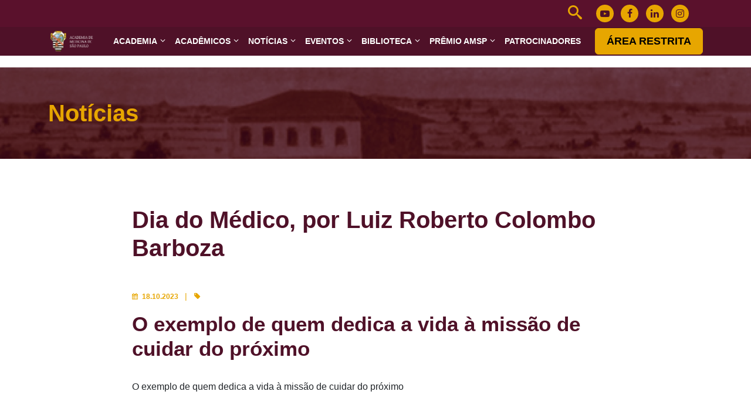

--- FILE ---
content_type: text/html; charset=UTF-8
request_url: https://www.academiamedicinasaopaulo.org.br/publicacoes_acad/dia-do-medico-por-luiz-roberto-colombo-barboza/
body_size: 45541
content:
<!DOCTYPE html><html lang="pt-br"><head><script data-no-optimize="1">var litespeed_docref=sessionStorage.getItem("litespeed_docref");litespeed_docref&&(Object.defineProperty(document,"referrer",{get:function(){return litespeed_docref}}),sessionStorage.removeItem("litespeed_docref"));</script> <meta charset="UTF-8"><meta name="viewport" content="width=device-width, initial-scale=1.0"><meta http-equiv="X-UA-Compatible" content="ie=edge"><link rel="icon" href="https://www.academiamedicinasaopaulo.org.br/wp-content/themes/amsp-theme/assets/favicon/favicon.ico" type="image/x-icon"><link rel="apple-touch-icon" sizes="57x57" href="https://www.academiamedicinasaopaulo.org.br/wp-content/themes/amsp-theme/assets/favicon/apple-icon-57x57.png"><link rel="apple-touch-icon" sizes="60x60" href="https://www.academiamedicinasaopaulo.org.br/wp-content/themes/amsp-theme/assets/favicon/apple-icon-60x60.png"><link rel="apple-touch-icon" sizes="72x72" href="https://www.academiamedicinasaopaulo.org.br/wp-content/themes/amsp-theme/assets/favicon/apple-icon-72x72.png"><link rel="apple-touch-icon" sizes="76x76" href="https://www.academiamedicinasaopaulo.org.br/wp-content/themes/amsp-theme/assets/favicon/apple-icon-76x76.png"><link rel="apple-touch-icon" sizes="114x114" href="https://www.academiamedicinasaopaulo.org.br/wp-content/themes/amsp-theme/assets/favicon/apple-icon-114x114.png"><link rel="apple-touch-icon" sizes="120x120" href="https://www.academiamedicinasaopaulo.org.br/wp-content/themes/amsp-theme/assets/favicon/apple-icon-120x120.png"><link rel="apple-touch-icon" sizes="144x144" href="https://www.academiamedicinasaopaulo.org.br/wp-content/themes/amsp-theme/assets/favicon/apple-icon-144x144.png"><link rel="apple-touch-icon" sizes="152x152" href="https://www.academiamedicinasaopaulo.org.br/wp-content/themes/amsp-theme/assets/favicon/apple-icon-152x152.png"><link rel="apple-touch-icon" sizes="180x180" href="https://www.academiamedicinasaopaulo.org.br/wp-content/themes/amsp-theme/assets/favicon/apple-icon-180x180.png"><link rel="icon" type="image/png" sizes="192x192"  href="https://www.academiamedicinasaopaulo.org.br/wp-content/themes/amsp-theme/assets/favicon/android-icon-192x192.png"><link rel="icon" type="image/png" sizes="32x32" href="https://www.academiamedicinasaopaulo.org.br/wp-content/themes/amsp-theme/assets/favicon/favicon-32x32.png"><link rel="icon" type="image/png" sizes="96x96" href="https://www.academiamedicinasaopaulo.org.br/wp-content/themes/amsp-theme/assets/favicon/favicon-96x96.png"><link rel="icon" type="image/png" sizes="16x16" href="https://www.academiamedicinasaopaulo.org.br/wp-content/themes/amsp-theme/assets/favicon/favicon-16x16.png"><meta name="msapplication-TileColor" content="#ffffff"><meta name="msapplication-TileImage" content="/ms-icon-144x144.png"><meta name="theme-color" content="#191825">
 <script type="litespeed/javascript" data-src="https://www.googletagmanager.com/gtag/js?id=G-HELT715F66"></script> <script type="litespeed/javascript">window.dataLayer=window.dataLayer||[];function gtag(){dataLayer.push(arguments)}
gtag('js',new Date());gtag('config','G-HELT715F66')</script> <meta name='robots' content='index, follow, max-image-preview:large, max-snippet:-1, max-video-preview:-1' /><title>Dia do Médico, por Luiz Roberto Colombo Barboza - AMSP</title><link rel="canonical" href="https://www.academiamedicinasaopaulo.org.br/publicacoes_acad/dia-do-medico-por-luiz-roberto-colombo-barboza/" /><meta property="og:locale" content="pt_BR" /><meta property="og:type" content="article" /><meta property="og:title" content="Dia do Médico, por Luiz Roberto Colombo Barboza - AMSP" /><meta property="og:description" content="O exemplo de quem dedica a vida à missão de cuidar do próximo O exemplo de quem dedica a vida à missão de cuidar do próximo" /><meta property="og:url" content="https://www.academiamedicinasaopaulo.org.br/publicacoes_acad/dia-do-medico-por-luiz-roberto-colombo-barboza/" /><meta property="og:site_name" content="AMSP" /><meta property="article:publisher" content="https://www.facebook.com/AcademiadeMedicinaSP" /><meta property="article:modified_time" content="2023-10-19T16:38:27+00:00" /><meta name="twitter:card" content="summary_large_image" /><meta name="twitter:label1" content="Est. tempo de leitura" /><meta name="twitter:data1" content="1 minuto" /> <script type="application/ld+json" class="yoast-schema-graph">{"@context":"https://schema.org","@graph":[{"@type":"WebPage","@id":"https://www.academiamedicinasaopaulo.org.br/publicacoes_acad/dia-do-medico-por-luiz-roberto-colombo-barboza/","url":"https://www.academiamedicinasaopaulo.org.br/publicacoes_acad/dia-do-medico-por-luiz-roberto-colombo-barboza/","name":"Dia do Médico, por Luiz Roberto Colombo Barboza - AMSP","isPartOf":{"@id":"https://www.academiamedicinasaopaulo.org.br/#website"},"datePublished":"2023-10-18T16:34:21+00:00","dateModified":"2023-10-19T16:38:27+00:00","breadcrumb":{"@id":"https://www.academiamedicinasaopaulo.org.br/publicacoes_acad/dia-do-medico-por-luiz-roberto-colombo-barboza/#breadcrumb"},"inLanguage":"pt-BR","potentialAction":[{"@type":"ReadAction","target":["https://www.academiamedicinasaopaulo.org.br/publicacoes_acad/dia-do-medico-por-luiz-roberto-colombo-barboza/"]}]},{"@type":"BreadcrumbList","@id":"https://www.academiamedicinasaopaulo.org.br/publicacoes_acad/dia-do-medico-por-luiz-roberto-colombo-barboza/#breadcrumb","itemListElement":[{"@type":"ListItem","position":1,"name":"Início","item":"https://www.academiamedicinasaopaulo.org.br/"},{"@type":"ListItem","position":2,"name":"Publicações de Acadêmicos","item":"https://www.academiamedicinasaopaulo.org.br/publicacoes_acad/"},{"@type":"ListItem","position":3,"name":"Dia do Médico, por Luiz Roberto Colombo Barboza"}]},{"@type":"WebSite","@id":"https://www.academiamedicinasaopaulo.org.br/#website","url":"https://www.academiamedicinasaopaulo.org.br/","name":"Academia de Medicina de São Paulo","description":"Academia de Medicina de São Paulo","publisher":{"@id":"https://www.academiamedicinasaopaulo.org.br/#organization"},"alternateName":"AMSP","potentialAction":[{"@type":"SearchAction","target":{"@type":"EntryPoint","urlTemplate":"https://www.academiamedicinasaopaulo.org.br/?s={search_term_string}"},"query-input":{"@type":"PropertyValueSpecification","valueRequired":true,"valueName":"search_term_string"}}],"inLanguage":"pt-BR"},{"@type":"Organization","@id":"https://www.academiamedicinasaopaulo.org.br/#organization","name":"Academia de Medicina de São Paulo - AMSP","alternateName":"AMSP","url":"https://www.academiamedicinasaopaulo.org.br/","logo":{"@type":"ImageObject","inLanguage":"pt-BR","@id":"https://www.academiamedicinasaopaulo.org.br/#/schema/logo/image/","url":"https://www.academiamedicinasaopaulo.org.br/wp-content/uploads/logo.png-1.webp","contentUrl":"https://www.academiamedicinasaopaulo.org.br/wp-content/uploads/logo.png-1.webp","width":180,"height":85,"caption":"Academia de Medicina de São Paulo - AMSP"},"image":{"@id":"https://www.academiamedicinasaopaulo.org.br/#/schema/logo/image/"},"sameAs":["https://www.facebook.com/AcademiadeMedicinaSP"]}]}</script> <link rel='dns-prefetch' href='//code.jquery.com' /><link rel='dns-prefetch' href='//cdn.jsdelivr.net' /><link rel='dns-prefetch' href='//cdnjs.cloudflare.com' /><link rel="alternate" title="oEmbed (JSON)" type="application/json+oembed" href="https://www.academiamedicinasaopaulo.org.br/wp-json/oembed/1.0/embed?url=https%3A%2F%2Fwww.academiamedicinasaopaulo.org.br%2Fpublicacoes_acad%2Fdia-do-medico-por-luiz-roberto-colombo-barboza%2F" /><link rel="alternate" title="oEmbed (XML)" type="text/xml+oembed" href="https://www.academiamedicinasaopaulo.org.br/wp-json/oembed/1.0/embed?url=https%3A%2F%2Fwww.academiamedicinasaopaulo.org.br%2Fpublicacoes_acad%2Fdia-do-medico-por-luiz-roberto-colombo-barboza%2F&#038;format=xml" /><link data-optimized="2" rel="stylesheet" href="https://www.academiamedicinasaopaulo.org.br/wp-content/litespeed/css/b8e25fd98a167f155b779a9361ac2a1d.css?ver=1504d" /> <script type="litespeed/javascript" data-src="https://www.academiamedicinasaopaulo.org.br/wp-includes/js/jquery/jquery.min.js?ver=3.7.1" id="jquery-core-js"></script> <link rel="https://api.w.org/" href="https://www.academiamedicinasaopaulo.org.br/wp-json/" /><link rel="alternate" title="JSON" type="application/json" href="https://www.academiamedicinasaopaulo.org.br/wp-json/wp/v2/publicacoes_acad/7190" /><link rel="EditURI" type="application/rsd+xml" title="RSD" href="https://www.academiamedicinasaopaulo.org.br/xmlrpc.php?rsd" /><meta name="generator" content="WordPress 6.9" /><link rel='shortlink' href='https://www.academiamedicinasaopaulo.org.br/?p=7190' /><meta name="generator" content="MasterSlider 3.11.0 - Responsive Touch Image Slider | avt.li/msf" /><link rel="icon" href="https://www.academiamedicinasaopaulo.org.br/wp-content/uploads/favicon.png" sizes="32x32" /><link rel="icon" href="https://www.academiamedicinasaopaulo.org.br/wp-content/uploads/favicon.png" sizes="192x192" /><link rel="apple-touch-icon" href="https://www.academiamedicinasaopaulo.org.br/wp-content/uploads/favicon.png" /><meta name="msapplication-TileImage" content="https://www.academiamedicinasaopaulo.org.br/wp-content/uploads/favicon.png" /></head><body class="wp-singular publicacoes_acad-template-default single single-publicacoes_acad postid-7190 wp-embed-responsive wp-theme-amsp-theme _masterslider _ms_version_3.11.0"><div class="l-wrapper-page"><header id="header-site"><div class="header-bar py-2"><div class="container"><div class="align-items-center justify-content-end row"><div class="col-auto search"><div class="search__trigger" data-bs-toggle="offcanvas" data-bs-target="#search-OffCanvas">
<i class="icon-search"></i></div></div><div class="col-auto"><ul class="c-social"><li><a href="https://www.youtube.com/channel/UCCb9sjisY-gmYhXvIJPFyGg/featured" target="_blank" title="Youtube"><i class="icon-youtube-play"></i></a></li><li><a href="https://www.facebook.com/AcademiadeMedicinaSP" target="_blank" title="Facebook"><span class="icon-facebook-f"></span></a></li><li><a href="https://www.linkedin.com/company/academia-de-medicina-de-s%C3%A3o-paulo/" target="_blank" title="Linkedin"><i class="icon-linkedin"></i></a></li><li><a href="https://www.instagram.com/acadmedsp/" target="_blank" title="instagram"><i class="fab fa-instagram"></i></a></li></ul></div><div class="col-auto col-idioma"><div class="gtranslate_wrapper" id="gt-wrapper-84707305"></div></div></div></div></div><div class="bg-primary header-sticky"><div class="container bg-primary"><div class="row gx-xl-4 align-items-center"><div class="col my-1">
<a href="https://www.academiamedicinasaopaulo.org.br" title="AMSP">
<img data-lazyloaded="1" src="[data-uri]" data-src="https://www.academiamedicinasaopaulo.org.br/wp-content/uploads/logo.png.webp" alt="AMSP" class="img-fluid" width="180" height="85">
</a></div><div class="col-auto menu-principal"><div class="l-menu-principal"><nav class="nav-menu-principal"><ul id="menu-menu-reformulado" class="nav-menu-principal__wrapper"><li id="menu-item-6179" class="menu-item menu-item-type-custom menu-item-object-custom menu-item-has-children menu-item-6179"><a href="#">ACADEMIA</a><ul class="sub-menu"><li id="menu-item-6196" class="agrupador-item menu-item menu-item-type-custom menu-item-object-custom menu-item-6196"><a>HISTÓRIA</a></li><li id="menu-item-6162" class="filho-item menu-item menu-item-type-post_type menu-item-object-page menu-item-6162"><a href="https://www.academiamedicinasaopaulo.org.br/historia/">AMSP</a></li><li id="menu-item-6198" class="filho-item menu-item menu-item-type-custom menu-item-object-custom menu-item-6198"><a target="_blank" href="https://www.academiamedicinasaopaulo.org.br/wp-content/uploads/FUNDACAO-E-FUNDADORES-DA-SOCIEDADE-DE-MEDICINA-E-CIRURGIA-DE-SAO-PAULO.pdf">Fundação e Fundadores</a></li><li id="menu-item-6617" class="agrupador-item menu-item menu-item-type-custom menu-item-object-custom menu-item-6617"><a>DIRETORIA</a></li><li id="menu-item-8690" class="filho-item menu-item menu-item-type-taxonomy menu-item-object-gestao_diretoria menu-item-8690"><a href="https://www.academiamedicinasaopaulo.org.br/gestao-diretoria/2025-2026/">Diretoria  Atual</a></li><li id="menu-item-6729" class="filho-item menu-item menu-item-type-taxonomy menu-item-object-gestao_diretoria menu-item-6729"><a href="https://www.academiamedicinasaopaulo.org.br/gestao-diretoria/2009-2010/">Diretorias Anteriores</a></li><li id="menu-item-6883" class="filho-item menu-item menu-item-type-custom menu-item-object-custom menu-item-6883"><a target="_blank" href="https://www.academiamedicinasaopaulo.org.br/wp-content/uploads/GALERIA-ICONOGRAFICA-DOS-PRESIDENTES-DA-ACADEMIA-DE-MEDICINA-DE-SAO-PAULO.pdf">Ex-Presidentes</a></li><li id="menu-item-6185" class="filho-item menu-item menu-item-type-post_type_archive menu-item-object-presidente menu-item-6185"><a href="https://www.academiamedicinasaopaulo.org.br/ex-presidentes/">Galeria dos Presidentes</a></li><li id="menu-item-6166" class="menu-item menu-item-type-custom menu-item-object-custom menu-item-6166"><a href="/estatuto-da-academia/">Estatuto</a></li><li id="menu-item-6167" class="menu-item menu-item-type-custom menu-item-object-custom menu-item-6167"><a href="/regimento-interno-da-academia-de-medicina-de-sao-paulo/">Regimento Interno</a></li></ul></li><li id="menu-item-6180" class="menu-item menu-item-type-custom menu-item-object-custom menu-item-has-children menu-item-6180"><a>ACADÊMICOS</a><ul class="sub-menu"><li id="menu-item-6181" class="menu-item menu-item-type-post_type menu-item-object-page menu-item-6181"><a href="https://www.academiamedicinasaopaulo.org.br/membros-titulares-emeritos/">Titulares / Eméritos</a></li><li id="menu-item-7133" class="menu-item menu-item-type-taxonomy menu-item-object-categoria_de_membro menu-item-7133"><a href="https://www.academiamedicinasaopaulo.org.br/academico/honorario/">Honorários</a></li><li id="menu-item-7134" class="menu-item menu-item-type-taxonomy menu-item-object-categoria_de_membro menu-item-7134"><a href="https://www.academiamedicinasaopaulo.org.br/academico/correspondente/">Correspondentes</a></li><li id="menu-item-6735" class="menu-item menu-item-type-post_type menu-item-object-page menu-item-6735"><a href="https://www.academiamedicinasaopaulo.org.br/lista-de-cadeiras/">Lista de Cadeiras</a></li><li id="menu-item-7404" class="menu-item menu-item-type-post_type menu-item-object-page menu-item-7404"><a href="https://www.academiamedicinasaopaulo.org.br/lista-de-patronos/">Patronos</a></li><li id="menu-item-7137" class="biografia-list menu-item menu-item-type-custom menu-item-object-custom menu-item-7137"><a href="/membros-academicos/">Biografias</a></li></ul></li><li id="menu-item-6159" class="menu-item menu-item-type-custom menu-item-object-custom menu-item-has-children menu-item-6159"><a>NOTÍCIAS</a><ul class="sub-menu"><li id="menu-item-6169" class="menu-item menu-item-type-taxonomy menu-item-object-category menu-item-6169"><a href="https://www.academiamedicinasaopaulo.org.br/noticias/academicos/">Acadêmicos</a></li><li id="menu-item-6172" class="menu-item menu-item-type-taxonomy menu-item-object-category menu-item-6172"><a href="https://www.academiamedicinasaopaulo.org.br/noticias/gerais/">Gerais</a></li><li id="menu-item-6171" class="menu-item menu-item-type-taxonomy menu-item-object-category menu-item-6171"><a href="https://www.academiamedicinasaopaulo.org.br/noticias/posses/">Posses</a></li><li id="menu-item-6170" class="menu-item menu-item-type-taxonomy menu-item-object-category menu-item-6170"><a href="https://www.academiamedicinasaopaulo.org.br/noticias/tertulias/">Tertúlias</a></li></ul></li><li id="menu-item-6160" class="menu-item menu-item-type-custom menu-item-object-custom menu-item-has-children menu-item-6160"><a>EVENTOS</a><ul class="sub-menu"><li id="menu-item-6174" class="menu-item menu-item-type-post_type menu-item-object-page menu-item-6174"><a href="https://www.academiamedicinasaopaulo.org.br/proximos-eventos/">Próximos Eventos</a></li><li id="menu-item-6173" class="menu-item menu-item-type-post_type menu-item-object-page menu-item-6173"><a href="https://www.academiamedicinasaopaulo.org.br/eventos-passado/">Eventos Anteriores</a></li><li id="menu-item-6192" class="menu-item menu-item-type-custom menu-item-object-custom menu-item-6192"><a href="/videos">Vídeos</a></li><li id="menu-item-8532" class="menu-item menu-item-type-post_type_archive menu-item-object-fotos menu-item-8532"><a href="https://www.academiamedicinasaopaulo.org.br/fotos/">Fotos para a Posteridade</a></li></ul></li><li id="menu-item-6187" class="agrupador-item menu-item menu-item-type-custom menu-item-object-custom menu-item-has-children menu-item-6187"><a>BIBLIOTECA</a><ul class="sub-menu"><li id="menu-item-7357" class="menu-item menu-item-type-taxonomy menu-item-object-category menu-item-7357"><a href="https://www.academiamedicinasaopaulo.org.br/noticias/asclepio/">Asclépio</a></li><li id="menu-item-6191" class="menu-item menu-item-type-custom menu-item-object-custom menu-item-6191"><a href="/discursos-de-academicos/">Discursos de Acadêmicos</a></li><li id="menu-item-8022" class="menu-item menu-item-type-post_type_archive menu-item-object-livro menu-item-8022"><a href="https://www.academiamedicinasaopaulo.org.br/livros/">Livros sobre a Academia</a></li><li id="menu-item-8975" class="menu-item menu-item-type-taxonomy menu-item-object-category menu-item-8975"><a href="https://www.academiamedicinasaopaulo.org.br/noticias/newsletter/">Newsletter</a></li><li id="menu-item-6190" class="menu-item menu-item-type-custom menu-item-object-custom menu-item-6190"><a href="/publicacoes-de-academicos/">Publicações de Acadêmicos</a></li></ul></li><li id="menu-item-6554" class="d-none menu-item menu-item-type-post_type_archive menu-item-object-eleicoes menu-item-6554"><a href="https://www.academiamedicinasaopaulo.org.br/eleicoes/">ELEIÇÕES</a></li><li id="menu-item-8064" class="menu-item menu-item-type-custom menu-item-object-custom menu-item-has-children menu-item-8064"><a href="#">PRÊMIO AMSP</a><ul class="sub-menu"><li id="menu-item-8062" class="menu-item menu-item-type-taxonomy menu-item-object-ano-premio menu-item-8062"><a href="https://www.academiamedicinasaopaulo.org.br/premio/2024/">2024</a></li><li id="menu-item-8063" class="menu-item menu-item-type-taxonomy menu-item-object-ano-premio menu-item-8063"><a href="https://www.academiamedicinasaopaulo.org.br/premio/2025/">2025</a></li><li id="menu-item-9426" class="menu-item menu-item-type-taxonomy menu-item-object-ano-premio menu-item-9426"><a href="https://www.academiamedicinasaopaulo.org.br/premio/2026/">2026</a></li></ul></li><li id="menu-item-6490" class="menu-item menu-item-type-post_type menu-item-object-page menu-item-6490"><a href="https://www.academiamedicinasaopaulo.org.br/patrocinador/">PATROCINADORES</a></li></ul></nav><div class="d-flex justify-content-center my-3 d-md-none"><ul class="c-social"><li><a href="https://www.youtube.com/channel/UCCb9sjisY-gmYhXvIJPFyGg/featured" target="_blank" title="Youtube"><i class="icon-youtube-play"></i></a></li><li><a href="https://www.facebook.com/AcademiadeMedicinaSP" target="_blank" title="Facebook"><span class="icon-facebook-f"></span></a></li><li><a href="https://www.linkedin.com/company/academia-de-medicina-de-s%C3%A3o-paulo/" target="_blank" title="Linkedin"><i class="icon-linkedin"></i></a></li><li><a href="https://www.instagram.com/acadmedsp/" target="_blank" title="instagram"><i class="fab fa-instagram"></i></a></li></ul></div><div class="d-none" id="num_biografias">498</div></div></div><div class="col-auto d-none d-md-block tooltip">
<a href="https://www.academiamedicinasaopaulo.org.br/login/" title="Área restrita" class="btn btn-secondary ">ÁREA RESTRITA</a>
<a href="" target="_blank" title="Área restrita" class="btn btn-secondary disabled d-none" data-bs-toggle="tooltip" data-bs-placement="bottom" data-bs-title="Tooltip on bottom">ÁREA RESTRITA</a>
<span class="tooltiptext d-none">ⓘ Disponível em breve</span></div><div class="col-auto nav-toggle"><div class="nav-toggle__trigger">
<span class="line"></span>
<span class="line"></span>
<span class="line"></span></div></div></div></div></div><div class="offcanvas offcanvas-top l-buscaOffCanvas mt-5" tabindex="-1" id="search-OffCanvas"
aria-labelledby="search-OffCanvasLabel" style="height:fit-content;"><div class="container"><div class="offcanvas-body"><form role="search" method="GET" action="https://www.academiamedicinasaopaulo.org.br/" class="l-form-busca">
<input type="search" name="s" aria="hidden" placeholder="Pesquisar" class="l-form-busca__campo">
<button type="submit"><span class="icon-search"></span></button></form></div></div></div></header><main><div class="l-page-header bg-header-image"><div class="container l-page-header__content"><div class="l-page-header__titulo-page">Notícias</div></div></div><div class="l-page-content pb-0"><div class="container"><div class="row"><article id="article-id-7190" class="col-md-9 m-auto post-7190 publicacoes_acad type-publicacoes_acad status-publish hentry tax_pubacad-luiz-roberto-colombo-barboza"><h1 class="fs-1 fw-bold text-primary mb-5">Dia do Médico, por Luiz Roberto Colombo Barboza</h1><div class="mb-3 small"><span class="fw-semibold small text-secondary">
<span class="icon-calendar me-1 small"></span>
18.10.2023                          </span><span class="text-secondary px-2">|</span><span class="c-tag-categorias text-secondary">
<span class="icon-tag me-1 small"></span>
</span></div><div class="entry-content-post"><h2 class="wp-block-heading">O exemplo de quem dedica a vida à missão de cuidar do próximo</h2><p>O exemplo de quem dedica a vida à missão de cuidar do próximo</p><p></p></div></article></div></div><section class="bg-light mt-5 py-5" data-nosnippet><div class="container"><h5 class="fs-2 fw-semibold mb-5 text-center text-secondary">Veja também</h5><div class="row"><article id="article-id-10089" class="col-md-4 mb-5 mb-md-0 post-10089 post type-post status-publish format-standard hentry category-newsletter"><div class="c-card-post shadow h-100"><div class="row"><div class="col-12 thumb"><div class="thumb__inner">
<a href="https://www.academiamedicinasaopaulo.org.br/wp-content/uploads/42-AMSP-Newsletter.pdf" target="__blank">
<img data-lazyloaded="1" src="[data-uri]" data-src="https://www.academiamedicinasaopaulo.org.br/wp-content/uploads/default.png.webp" alt="#42 &#8211; AMSP Newsletter" width="540" height="300" class="img-fluid">
</a></div></div><div class="col-12 wrapper"><div class="wrapper__inner p-4"><div class="mb-3 small">
<span class="fw-semibold small text-secondary">
<span class="icon-calendar me-1 small"></span>
29.12.2025                    </span></div><a href="https://www.academiamedicinasaopaulo.org.br/wp-content/uploads/42-AMSP-Newsletter.pdf" target="__blank" title="#42 &#8211; AMSP Newsletter"><h3 class="fs-5">
#42 &#8211; AMSP Newsletter</h3><div class="cat-inform d-flex">
<img data-lazyloaded="1" src="[data-uri]" data-src="https://www.academiamedicinasaopaulo.org.br/wp-content/themes/amsp-theme/assets/images/tag-solid.svg" title="#42 &#8211; AMSP Newsletter" alt="#42 &#8211; AMSP Newsletter" class="tag-cat-post pt-2"><div class="post-categories">
<span class="ms-1">
Newsletter                           </span></div></div>
</a></div></div></div></div></article><article id="article-id-10082" class="col-md-4 mb-5 mb-md-0 post-10082 post type-post status-publish format-standard has-post-thumbnail hentry category-academicos"><div class="c-card-post shadow h-100"><div class="row"><div class="col-12 thumb"><div class="thumb__inner">
<a href="https://www.academiamedicinasaopaulo.org.br/nota-de-falecimento-akira-ishida/" target="">
<img data-lazyloaded="1" src="[data-uri]" width="1080" height="1080" data-src="https://www.academiamedicinasaopaulo.org.br/wp-content/uploads/Nota-de-Falecimento-feed-7.jpg" class="img-fluid wp-post-image" alt="" decoding="async" loading="lazy" data-srcset="https://www.academiamedicinasaopaulo.org.br/wp-content/uploads/Nota-de-Falecimento-feed-7.jpg 1080w, https://www.academiamedicinasaopaulo.org.br/wp-content/uploads/Nota-de-Falecimento-feed-7-300x300.jpg 300w, https://www.academiamedicinasaopaulo.org.br/wp-content/uploads/Nota-de-Falecimento-feed-7-1024x1024.jpg 1024w, https://www.academiamedicinasaopaulo.org.br/wp-content/uploads/Nota-de-Falecimento-feed-7-150x150.jpg 150w, https://www.academiamedicinasaopaulo.org.br/wp-content/uploads/Nota-de-Falecimento-feed-7-768x768.jpg 768w" data-sizes="auto, (max-width: 1080px) 100vw, 1080px" />                </a></div></div><div class="col-12 wrapper"><div class="wrapper__inner p-4"><div class="mb-3 small">
<span class="fw-semibold small text-secondary">
<span class="icon-calendar me-1 small"></span>
26.12.2025                    </span></div><a href="https://www.academiamedicinasaopaulo.org.br/nota-de-falecimento-akira-ishida/" target="" title="Nota de Falecimento &#8211; Akira Ishida"><h3 class="fs-5">
Nota de Falecimento &#8211; Akira Ishida</h3><div class="cat-inform d-flex">
<img data-lazyloaded="1" src="[data-uri]" data-src="https://www.academiamedicinasaopaulo.org.br/wp-content/themes/amsp-theme/assets/images/tag-solid.svg" title="Nota de Falecimento &#8211; Akira Ishida" alt="Nota de Falecimento &#8211; Akira Ishida" class="tag-cat-post pt-2"><div class="post-categories">
<span class="ms-1">
Acadêmicos                           </span></div></div>
</a></div></div></div></div></article><article id="article-id-10085" class="col-md-4 mb-5 mb-md-0 post-10085 post type-post status-publish format-standard has-post-thumbnail hentry category-academicos"><div class="c-card-post shadow h-100"><div class="row"><div class="col-12 thumb"><div class="thumb__inner">
<a href="https://www.academiamedicinasaopaulo.org.br/academico-guido-arturo-palomba-comenta-emissao-de-receitas-amarelas-e-azuis-de-forma-digital/" target="">
<img data-lazyloaded="1" src="[data-uri]" width="960" height="640" data-src="https://www.academiamedicinasaopaulo.org.br/wp-content/uploads/image-1270.png" class="img-fluid wp-post-image" alt="" decoding="async" loading="lazy" data-srcset="https://www.academiamedicinasaopaulo.org.br/wp-content/uploads/image-1270.png 960w, https://www.academiamedicinasaopaulo.org.br/wp-content/uploads/image-1270-300x200.png 300w, https://www.academiamedicinasaopaulo.org.br/wp-content/uploads/image-1270-150x100.png 150w, https://www.academiamedicinasaopaulo.org.br/wp-content/uploads/image-1270-768x512.png 768w" data-sizes="auto, (max-width: 960px) 100vw, 960px" />                </a></div></div><div class="col-12 wrapper"><div class="wrapper__inner p-4"><div class="mb-3 small">
<span class="fw-semibold small text-secondary">
<span class="icon-calendar me-1 small"></span>
24.12.2025                    </span></div><a href="https://www.academiamedicinasaopaulo.org.br/academico-guido-arturo-palomba-comenta-emissao-de-receitas-amarelas-e-azuis-de-forma-digital/" target="" title="Acadêmico Guido Arturo Palomba comenta emissão de receitas amarelas e azuis de forma"><h3 class="fs-5">
Acadêmico Guido Arturo Palomba comenta emissão de receitas amarelas e azuis de forma</h3><div class="cat-inform d-flex">
<img data-lazyloaded="1" src="[data-uri]" data-src="https://www.academiamedicinasaopaulo.org.br/wp-content/themes/amsp-theme/assets/images/tag-solid.svg" title="Acadêmico Guido Arturo Palomba comenta emissão de receitas amarelas e azuis de forma" alt="Acadêmico Guido Arturo Palomba comenta emissão de receitas amarelas e azuis de forma" class="tag-cat-post pt-2"><div class="post-categories">
<span class="ms-1">
Acadêmicos                           </span></div></div>
</a></div></div></div></div></article></div></div></section></div></main><footer id="footer-site" class="bg-primary"><div class="footer-dados pt-5"><div class="container"><div class="flex-column flex-md-row justify-content-md-between row"><div class="col-auto d-none d-lg-block"><div>
<img data-lazyloaded="1" src="[data-uri]" data-src="https://www.academiamedicinasaopaulo.org.br/wp-content/uploads/logo-2.png.webp" alt="Academia de Medicina de São Paulo" class="img-fluid" width="136" height="172"></div></div><div class="col-auto mb-5"><div><h5 class="fw-bold mb-3 text-secondary mb-4">Endereço</h5>
<address class="mb-4">
<a href="https://goo.gl/maps/za6FiT3LcD5i5yGe8" target="_blank" title="Localização" class="d-block text-decoration-none text-light small fw-normal">
Av. Brigadeiro Luís Antônio, 278, 6º andar - sala 3
Centro - CEP: 01318-901
São Paulo - SP
</a>
</address>
<span class="d-block mt-4">
<a href="https://goo.gl/maps/za6FiT3LcD5i5yGe8" title="Google Maps" target="_blank" class="btn btn-outline-secondary me-2"><i class="icon-map-marker"></i> GOOGLE MAPS</a>
<a href="https://ul.waze.com/ul?place=ChIJ6wBoQaxZzpQR1LMCjlcZd2E&ll=-23.55272570%2C-46.63826660&navigate=yes&utm_campaign=default&utm_source=waze_website&utm_medium=lm_share_location" title="Waze" target="_blank" class="btn btn-outline-secondary"><i class="icon-waze"></i> WAZE</a>
</span><h5 class="fw-bold mb-3 text-secondary my-4">Contatos</h5>
<span class="d-block">
<i class="fa-envelope fa-solid me-md-1 text-secondary"></i>
<a href="mailto:contato@academiamedicinasaopaulo.org.br" title="Contato" class="text-decoration-none text-light fw-normal ctt-h">contato@academiamedicinasaopaulo.org.br</a>
</span>
<span class="d-block">
<i class="fa-envelope fa-solid me-md-1 text-secondary"></i>
<a href="tel:+5511998258914" title="Telefone" class="text-decoration-none text-light fw-normal ctt-h">(11) 99825-8914</a>
</span></div></div><div class="col-auto mb-5 me-lg-5"><div><h5 class="fw-bold mb-3 text-secondary">Social</h5><ul class="c-social"><li><a href="https://www.youtube.com/channel/UCCb9sjisY-gmYhXvIJPFyGg/featured" target="_blank" title="Youtube"><i class="icon-youtube-play"></i></a></li><li><a href="https://www.facebook.com/AcademiadeMedicinaSP" target="_blank" title="Facebook"><span class="icon-facebook-f"></span></a></li><li><a href="https://www.linkedin.com/company/academia-de-medicina-de-s%C3%A3o-paulo/" target="_blank" title="Linkedin"><i class="icon-linkedin"></i></a></li><li><a href="https://www.instagram.com/acadmedsp/" target="_blank" title="instagram"><i class="fab fa-instagram"></i></a></li></ul></div></div></div></div></div><div class="footer-copyright"><div class="container footer-copyright__container"><p class="border-secondary border-top mb-0 pe-4 py-3 text-center text-light small fw-normal"><i class="icon-copyright"></i> <small>Copyright 2026 - Todos os direitos reservados</small></p><div class="logo-copy">
<a href="https://planetaw.ag/" title="Planeta W - Design + Web" target="_blank">
<img data-lazyloaded="1" src="[data-uri]" data-src="https://www.academiamedicinasaopaulo.org.br/wp-content/themes/amsp-theme/assets/images/logo-pw.png" alt="Planeta W - Design + Web" class="img-fluid" width="22" height="20">
</a></div></div></div></footer></div><button type="button" class="btn btn-primary d-none" id="btn_modal" data-bs-toggle="modal" data-bs-target="#modalRetorno">
Botão modal
</button><div class="modal fade" id="modalRetorno" data-bs-backdrop="static" data-bs-keyboard="false" tabindex="-1" aria-labelledby="modalRetornoLabel" aria-hidden="true"><div class="modal-dialog modal-dialog-centered"><div class="modal-content"><div class="modal-body shadow-lg p-4 p-lg-5"><div class="col-lg-12 d-flex justify-content-between"><h2 class="text-success" id="titulo_modal"> <strong> Título </strong></h2>
<button type="button" class="btn-close" data-bs-dismiss="modal" aria-label="Close"></button></div><p class="mt-4" id="modal_mensagem"> <strong> Conteúdo </strong></p></div></div></div></div>
 <script type="speculationrules">{"prefetch":[{"source":"document","where":{"and":[{"href_matches":"/*"},{"not":{"href_matches":["/wp-*.php","/wp-admin/*","/wp-content/uploads/*","/wp-content/*","/wp-content/plugins/*","/wp-content/themes/amsp-theme/*","/*\\?(.+)"]}},{"not":{"selector_matches":"a[rel~=\"nofollow\"]"}},{"not":{"selector_matches":".no-prefetch, .no-prefetch a"}}]},"eagerness":"conservative"}]}</script> <script id="gt_widget_script_84707305-js-before" type="litespeed/javascript">window.gtranslateSettings=window.gtranslateSettings||{};window.gtranslateSettings['84707305']={"default_language":"pt","languages":["pt","en","es"],"url_structure":"none","flag_style":"3d","flag_size":24,"wrapper_selector":"#gt-wrapper-84707305","alt_flags":{"en":"usa","pt":"brazil"},"horizontal_position":"inline","flags_location":"\/wp-content\/plugins\/gtranslate\/flags\/"}</script><script src="https://www.academiamedicinasaopaulo.org.br/wp-content/plugins/gtranslate/js/flags.js?ver=6.9" data-no-optimize="1" data-no-minify="1" data-gt-orig-url="/publicacoes_acad/dia-do-medico-por-luiz-roberto-colombo-barboza/" data-gt-orig-domain="www.academiamedicinasaopaulo.org.br" data-gt-widget-id="84707305" defer></script> <script data-no-optimize="1">window.lazyLoadOptions=Object.assign({},{threshold:300},window.lazyLoadOptions||{});!function(t,e){"object"==typeof exports&&"undefined"!=typeof module?module.exports=e():"function"==typeof define&&define.amd?define(e):(t="undefined"!=typeof globalThis?globalThis:t||self).LazyLoad=e()}(this,function(){"use strict";function e(){return(e=Object.assign||function(t){for(var e=1;e<arguments.length;e++){var n,a=arguments[e];for(n in a)Object.prototype.hasOwnProperty.call(a,n)&&(t[n]=a[n])}return t}).apply(this,arguments)}function o(t){return e({},at,t)}function l(t,e){return t.getAttribute(gt+e)}function c(t){return l(t,vt)}function s(t,e){return function(t,e,n){e=gt+e;null!==n?t.setAttribute(e,n):t.removeAttribute(e)}(t,vt,e)}function i(t){return s(t,null),0}function r(t){return null===c(t)}function u(t){return c(t)===_t}function d(t,e,n,a){t&&(void 0===a?void 0===n?t(e):t(e,n):t(e,n,a))}function f(t,e){et?t.classList.add(e):t.className+=(t.className?" ":"")+e}function _(t,e){et?t.classList.remove(e):t.className=t.className.replace(new RegExp("(^|\\s+)"+e+"(\\s+|$)")," ").replace(/^\s+/,"").replace(/\s+$/,"")}function g(t){return t.llTempImage}function v(t,e){!e||(e=e._observer)&&e.unobserve(t)}function b(t,e){t&&(t.loadingCount+=e)}function p(t,e){t&&(t.toLoadCount=e)}function n(t){for(var e,n=[],a=0;e=t.children[a];a+=1)"SOURCE"===e.tagName&&n.push(e);return n}function h(t,e){(t=t.parentNode)&&"PICTURE"===t.tagName&&n(t).forEach(e)}function a(t,e){n(t).forEach(e)}function m(t){return!!t[lt]}function E(t){return t[lt]}function I(t){return delete t[lt]}function y(e,t){var n;m(e)||(n={},t.forEach(function(t){n[t]=e.getAttribute(t)}),e[lt]=n)}function L(a,t){var o;m(a)&&(o=E(a),t.forEach(function(t){var e,n;e=a,(t=o[n=t])?e.setAttribute(n,t):e.removeAttribute(n)}))}function k(t,e,n){f(t,e.class_loading),s(t,st),n&&(b(n,1),d(e.callback_loading,t,n))}function A(t,e,n){n&&t.setAttribute(e,n)}function O(t,e){A(t,rt,l(t,e.data_sizes)),A(t,it,l(t,e.data_srcset)),A(t,ot,l(t,e.data_src))}function w(t,e,n){var a=l(t,e.data_bg_multi),o=l(t,e.data_bg_multi_hidpi);(a=nt&&o?o:a)&&(t.style.backgroundImage=a,n=n,f(t=t,(e=e).class_applied),s(t,dt),n&&(e.unobserve_completed&&v(t,e),d(e.callback_applied,t,n)))}function x(t,e){!e||0<e.loadingCount||0<e.toLoadCount||d(t.callback_finish,e)}function M(t,e,n){t.addEventListener(e,n),t.llEvLisnrs[e]=n}function N(t){return!!t.llEvLisnrs}function z(t){if(N(t)){var e,n,a=t.llEvLisnrs;for(e in a){var o=a[e];n=e,o=o,t.removeEventListener(n,o)}delete t.llEvLisnrs}}function C(t,e,n){var a;delete t.llTempImage,b(n,-1),(a=n)&&--a.toLoadCount,_(t,e.class_loading),e.unobserve_completed&&v(t,n)}function R(i,r,c){var l=g(i)||i;N(l)||function(t,e,n){N(t)||(t.llEvLisnrs={});var a="VIDEO"===t.tagName?"loadeddata":"load";M(t,a,e),M(t,"error",n)}(l,function(t){var e,n,a,o;n=r,a=c,o=u(e=i),C(e,n,a),f(e,n.class_loaded),s(e,ut),d(n.callback_loaded,e,a),o||x(n,a),z(l)},function(t){var e,n,a,o;n=r,a=c,o=u(e=i),C(e,n,a),f(e,n.class_error),s(e,ft),d(n.callback_error,e,a),o||x(n,a),z(l)})}function T(t,e,n){var a,o,i,r,c;t.llTempImage=document.createElement("IMG"),R(t,e,n),m(c=t)||(c[lt]={backgroundImage:c.style.backgroundImage}),i=n,r=l(a=t,(o=e).data_bg),c=l(a,o.data_bg_hidpi),(r=nt&&c?c:r)&&(a.style.backgroundImage='url("'.concat(r,'")'),g(a).setAttribute(ot,r),k(a,o,i)),w(t,e,n)}function G(t,e,n){var a;R(t,e,n),a=e,e=n,(t=Et[(n=t).tagName])&&(t(n,a),k(n,a,e))}function D(t,e,n){var a;a=t,(-1<It.indexOf(a.tagName)?G:T)(t,e,n)}function S(t,e,n){var a;t.setAttribute("loading","lazy"),R(t,e,n),a=e,(e=Et[(n=t).tagName])&&e(n,a),s(t,_t)}function V(t){t.removeAttribute(ot),t.removeAttribute(it),t.removeAttribute(rt)}function j(t){h(t,function(t){L(t,mt)}),L(t,mt)}function F(t){var e;(e=yt[t.tagName])?e(t):m(e=t)&&(t=E(e),e.style.backgroundImage=t.backgroundImage)}function P(t,e){var n;F(t),n=e,r(e=t)||u(e)||(_(e,n.class_entered),_(e,n.class_exited),_(e,n.class_applied),_(e,n.class_loading),_(e,n.class_loaded),_(e,n.class_error)),i(t),I(t)}function U(t,e,n,a){var o;n.cancel_on_exit&&(c(t)!==st||"IMG"===t.tagName&&(z(t),h(o=t,function(t){V(t)}),V(o),j(t),_(t,n.class_loading),b(a,-1),i(t),d(n.callback_cancel,t,e,a)))}function $(t,e,n,a){var o,i,r=(i=t,0<=bt.indexOf(c(i)));s(t,"entered"),f(t,n.class_entered),_(t,n.class_exited),o=t,i=a,n.unobserve_entered&&v(o,i),d(n.callback_enter,t,e,a),r||D(t,n,a)}function q(t){return t.use_native&&"loading"in HTMLImageElement.prototype}function H(t,o,i){t.forEach(function(t){return(a=t).isIntersecting||0<a.intersectionRatio?$(t.target,t,o,i):(e=t.target,n=t,a=o,t=i,void(r(e)||(f(e,a.class_exited),U(e,n,a,t),d(a.callback_exit,e,n,t))));var e,n,a})}function B(e,n){var t;tt&&!q(e)&&(n._observer=new IntersectionObserver(function(t){H(t,e,n)},{root:(t=e).container===document?null:t.container,rootMargin:t.thresholds||t.threshold+"px"}))}function J(t){return Array.prototype.slice.call(t)}function K(t){return t.container.querySelectorAll(t.elements_selector)}function Q(t){return c(t)===ft}function W(t,e){return e=t||K(e),J(e).filter(r)}function X(e,t){var n;(n=K(e),J(n).filter(Q)).forEach(function(t){_(t,e.class_error),i(t)}),t.update()}function t(t,e){var n,a,t=o(t);this._settings=t,this.loadingCount=0,B(t,this),n=t,a=this,Y&&window.addEventListener("online",function(){X(n,a)}),this.update(e)}var Y="undefined"!=typeof window,Z=Y&&!("onscroll"in window)||"undefined"!=typeof navigator&&/(gle|ing|ro)bot|crawl|spider/i.test(navigator.userAgent),tt=Y&&"IntersectionObserver"in window,et=Y&&"classList"in document.createElement("p"),nt=Y&&1<window.devicePixelRatio,at={elements_selector:".lazy",container:Z||Y?document:null,threshold:300,thresholds:null,data_src:"src",data_srcset:"srcset",data_sizes:"sizes",data_bg:"bg",data_bg_hidpi:"bg-hidpi",data_bg_multi:"bg-multi",data_bg_multi_hidpi:"bg-multi-hidpi",data_poster:"poster",class_applied:"applied",class_loading:"litespeed-loading",class_loaded:"litespeed-loaded",class_error:"error",class_entered:"entered",class_exited:"exited",unobserve_completed:!0,unobserve_entered:!1,cancel_on_exit:!0,callback_enter:null,callback_exit:null,callback_applied:null,callback_loading:null,callback_loaded:null,callback_error:null,callback_finish:null,callback_cancel:null,use_native:!1},ot="src",it="srcset",rt="sizes",ct="poster",lt="llOriginalAttrs",st="loading",ut="loaded",dt="applied",ft="error",_t="native",gt="data-",vt="ll-status",bt=[st,ut,dt,ft],pt=[ot],ht=[ot,ct],mt=[ot,it,rt],Et={IMG:function(t,e){h(t,function(t){y(t,mt),O(t,e)}),y(t,mt),O(t,e)},IFRAME:function(t,e){y(t,pt),A(t,ot,l(t,e.data_src))},VIDEO:function(t,e){a(t,function(t){y(t,pt),A(t,ot,l(t,e.data_src))}),y(t,ht),A(t,ct,l(t,e.data_poster)),A(t,ot,l(t,e.data_src)),t.load()}},It=["IMG","IFRAME","VIDEO"],yt={IMG:j,IFRAME:function(t){L(t,pt)},VIDEO:function(t){a(t,function(t){L(t,pt)}),L(t,ht),t.load()}},Lt=["IMG","IFRAME","VIDEO"];return t.prototype={update:function(t){var e,n,a,o=this._settings,i=W(t,o);{if(p(this,i.length),!Z&&tt)return q(o)?(e=o,n=this,i.forEach(function(t){-1!==Lt.indexOf(t.tagName)&&S(t,e,n)}),void p(n,0)):(t=this._observer,o=i,t.disconnect(),a=t,void o.forEach(function(t){a.observe(t)}));this.loadAll(i)}},destroy:function(){this._observer&&this._observer.disconnect(),K(this._settings).forEach(function(t){I(t)}),delete this._observer,delete this._settings,delete this.loadingCount,delete this.toLoadCount},loadAll:function(t){var e=this,n=this._settings;W(t,n).forEach(function(t){v(t,e),D(t,n,e)})},restoreAll:function(){var e=this._settings;K(e).forEach(function(t){P(t,e)})}},t.load=function(t,e){e=o(e);D(t,e)},t.resetStatus=function(t){i(t)},t}),function(t,e){"use strict";function n(){e.body.classList.add("litespeed_lazyloaded")}function a(){console.log("[LiteSpeed] Start Lazy Load"),o=new LazyLoad(Object.assign({},t.lazyLoadOptions||{},{elements_selector:"[data-lazyloaded]",callback_finish:n})),i=function(){o.update()},t.MutationObserver&&new MutationObserver(i).observe(e.documentElement,{childList:!0,subtree:!0,attributes:!0})}var o,i;t.addEventListener?t.addEventListener("load",a,!1):t.attachEvent("onload",a)}(window,document);</script><script data-no-optimize="1">window.litespeed_ui_events=window.litespeed_ui_events||["mouseover","click","keydown","wheel","touchmove","touchstart"];var urlCreator=window.URL||window.webkitURL;function litespeed_load_delayed_js_force(){console.log("[LiteSpeed] Start Load JS Delayed"),litespeed_ui_events.forEach(e=>{window.removeEventListener(e,litespeed_load_delayed_js_force,{passive:!0})}),document.querySelectorAll("iframe[data-litespeed-src]").forEach(e=>{e.setAttribute("src",e.getAttribute("data-litespeed-src"))}),"loading"==document.readyState?window.addEventListener("DOMContentLoaded",litespeed_load_delayed_js):litespeed_load_delayed_js()}litespeed_ui_events.forEach(e=>{window.addEventListener(e,litespeed_load_delayed_js_force,{passive:!0})});async function litespeed_load_delayed_js(){let t=[];for(var d in document.querySelectorAll('script[type="litespeed/javascript"]').forEach(e=>{t.push(e)}),t)await new Promise(e=>litespeed_load_one(t[d],e));document.dispatchEvent(new Event("DOMContentLiteSpeedLoaded")),window.dispatchEvent(new Event("DOMContentLiteSpeedLoaded"))}function litespeed_load_one(t,e){console.log("[LiteSpeed] Load ",t);var d=document.createElement("script");d.addEventListener("load",e),d.addEventListener("error",e),t.getAttributeNames().forEach(e=>{"type"!=e&&d.setAttribute("data-src"==e?"src":e,t.getAttribute(e))});let a=!(d.type="text/javascript");!d.src&&t.textContent&&(d.src=litespeed_inline2src(t.textContent),a=!0),t.after(d),t.remove(),a&&e()}function litespeed_inline2src(t){try{var d=urlCreator.createObjectURL(new Blob([t.replace(/^(?:<!--)?(.*?)(?:-->)?$/gm,"$1")],{type:"text/javascript"}))}catch(e){d="data:text/javascript;base64,"+btoa(t.replace(/^(?:<!--)?(.*?)(?:-->)?$/gm,"$1"))}return d}</script><script data-no-optimize="1">var litespeed_vary=document.cookie.replace(/(?:(?:^|.*;\s*)_lscache_vary\s*\=\s*([^;]*).*$)|^.*$/,"");litespeed_vary||fetch("/wp-content/plugins/litespeed-cache/guest.vary.php",{method:"POST",cache:"no-cache",redirect:"follow"}).then(e=>e.json()).then(e=>{console.log(e),e.hasOwnProperty("reload")&&"yes"==e.reload&&(sessionStorage.setItem("litespeed_docref",document.referrer),window.location.reload(!0))});</script><script data-optimized="1" type="litespeed/javascript" data-src="https://www.academiamedicinasaopaulo.org.br/wp-content/litespeed/js/0b333fb2234abb9691b30a948ded99bf.js?ver=1504d"></script></body></html>
<!-- Page optimized by LiteSpeed Cache @2026-01-21 03:21:43 -->

<!-- Page supported by LiteSpeed Cache 7.7 on 2026-01-21 03:21:43 -->
<!-- Guest Mode -->
<!-- QUIC.cloud UCSS in queue -->